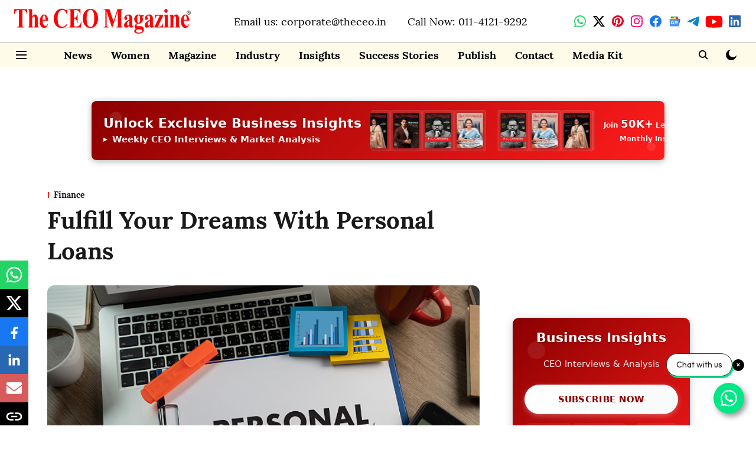

--- FILE ---
content_type: text/html; charset=utf-8
request_url: https://www.google.com/recaptcha/api2/aframe
body_size: 265
content:
<!DOCTYPE HTML><html><head><meta http-equiv="content-type" content="text/html; charset=UTF-8"></head><body><script nonce="sq8Ci3qklYPcxTYVfCGnlw">/** Anti-fraud and anti-abuse applications only. See google.com/recaptcha */ try{var clients={'sodar':'https://pagead2.googlesyndication.com/pagead/sodar?'};window.addEventListener("message",function(a){try{if(a.source===window.parent){var b=JSON.parse(a.data);var c=clients[b['id']];if(c){var d=document.createElement('img');d.src=c+b['params']+'&rc='+(localStorage.getItem("rc::a")?sessionStorage.getItem("rc::b"):"");window.document.body.appendChild(d);sessionStorage.setItem("rc::e",parseInt(sessionStorage.getItem("rc::e")||0)+1);localStorage.setItem("rc::h",'1769021760262');}}}catch(b){}});window.parent.postMessage("_grecaptcha_ready", "*");}catch(b){}</script></body></html>